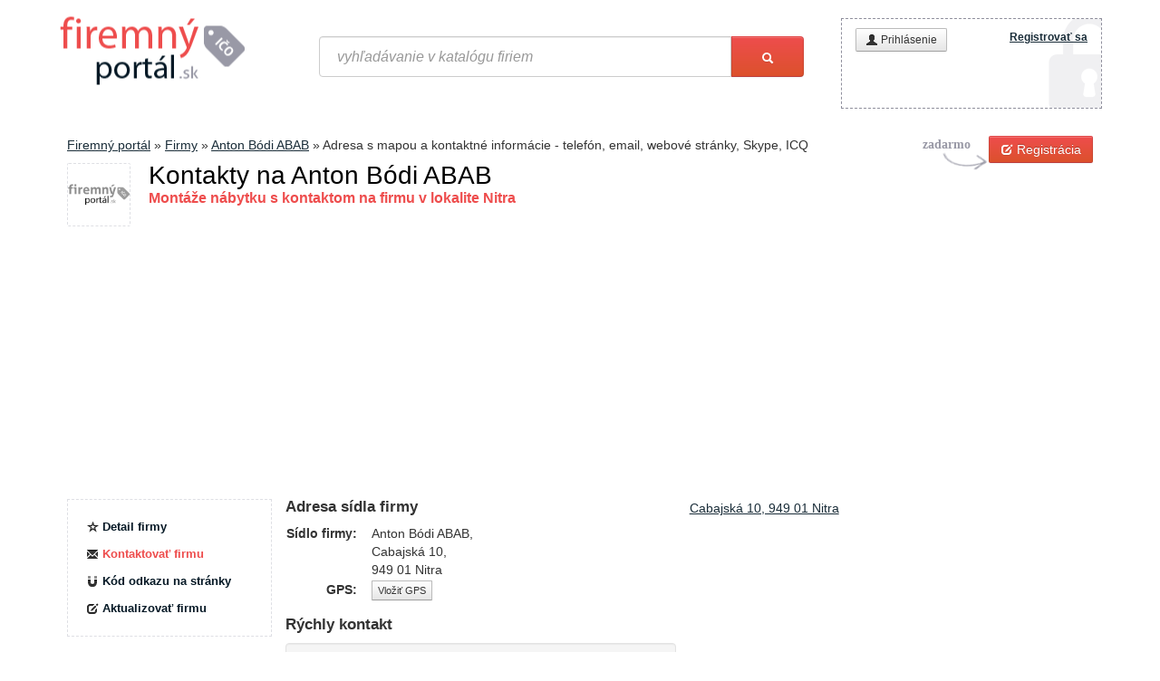

--- FILE ---
content_type: text/html; charset=UTF-8
request_url: https://firma.firemnyportal.sk/sk/ajax/user/area?url=https%3A%2F%2Ffirma.firemnyportal.sk%2Fsk%2Fanton-bodi-abab-montaze-nabytku-nitra-38887%2Fkontakt
body_size: -307
content:
<a href="https://firemnyportal.sk/sk/registracia" title="Registrovať sa" class="header-registration" target="_blank">Registrovať sa</a><a href="https://firemnyportal.sk/sk/admin" title="Prihlásenie" class="btn btn-small header-login-button"><i class="icon-user"></i>&nbsp;Prihlásenie</a>

--- FILE ---
content_type: text/html; charset=utf-8
request_url: https://www.google.com/recaptcha/api2/aframe
body_size: 265
content:
<!DOCTYPE HTML><html><head><meta http-equiv="content-type" content="text/html; charset=UTF-8"></head><body><script nonce="6smBtuLMt_NzMjmhOLgcOg">/** Anti-fraud and anti-abuse applications only. See google.com/recaptcha */ try{var clients={'sodar':'https://pagead2.googlesyndication.com/pagead/sodar?'};window.addEventListener("message",function(a){try{if(a.source===window.parent){var b=JSON.parse(a.data);var c=clients[b['id']];if(c){var d=document.createElement('img');d.src=c+b['params']+'&rc='+(localStorage.getItem("rc::a")?sessionStorage.getItem("rc::b"):"");window.document.body.appendChild(d);sessionStorage.setItem("rc::e",parseInt(sessionStorage.getItem("rc::e")||0)+1);localStorage.setItem("rc::h",'1768764781101');}}}catch(b){}});window.parent.postMessage("_grecaptcha_ready", "*");}catch(b){}</script></body></html>